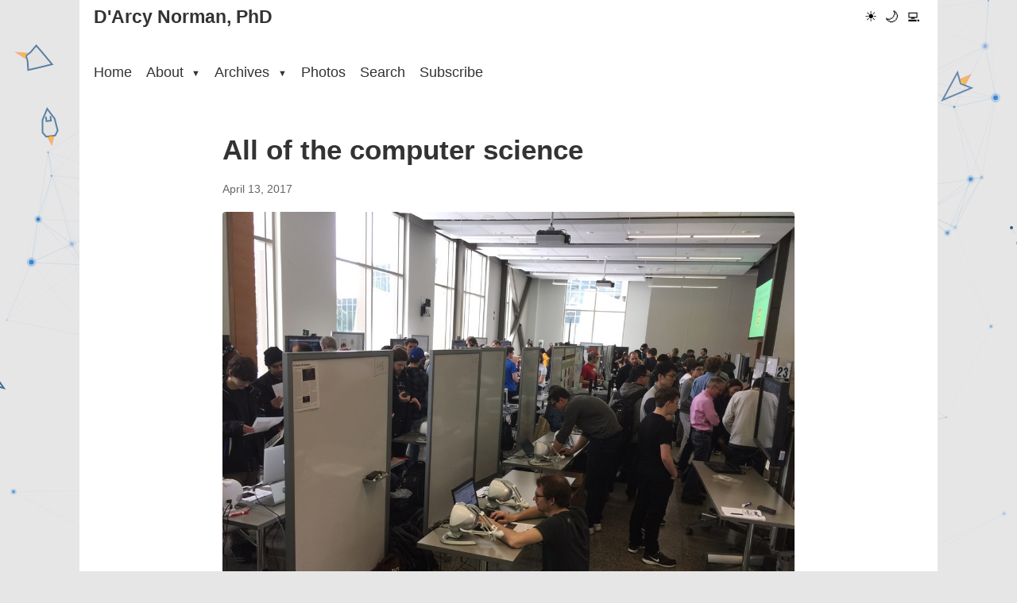

--- FILE ---
content_type: text/html
request_url: https://darcynorman.net/2017/04/13/all-of-the-computer-science/
body_size: 1536
content:
<!doctype html><html lang=en-us data-theme=light><head><meta charset=utf-8><meta name=viewport content="width=device-width,initial-scale=1"><meta http-equiv=X-UA-Compatible content="IE=edge"><meta http-equiv=last-modified content><meta name=description content="learning technologies, design, and other things"><meta name=author content="map[email:dnorman@me.com name:D'Arcy Norman website:https://darcynorman.net]"><meta property="og:title" content="-D'Arcy Norman, PhD"><meta property="og:description" content="learning technologies, design, and other things"><meta property="og:type" content="website"><meta property="og:url" content><link rel="shortcut icon" href=/apostrophed.ico type=image/x-icon><link rel=icon href=/apostrophed.ico type=image/x-icon><link rel=canonical href><script>(function(){var e=localStorage.getItem("theme")||"light";document.documentElement.setAttribute("data-theme",e),document.documentElement.classList.add(e+"-theme")})()</script><meta charset=utf-8><meta name=viewport content="width=device-width,initial-scale=1"><title>All of the computer science - D'Arcy Norman, PhD</title><meta name=description content><link rel=stylesheet href=/css/main.min.ee6397b7255343e9e105f200213edb04889e1728a2bbb4356f48f082e6d69f99.css><link rel=stylesheet href=/css/light.min.177f40f2cc0dcf894633a70012426e8709ec97417a7524f68932d09930b7f3a0.css><link rel=preload href=/css/dark.min.d845d152fedb8a4ddeae3bf52dc92f83edd8a1d1853b810cd5e50983719f5794.css as=style><link rel=preload href=/css/terminal.min.ac2f5f870df73ecb7c1c6e47da3252539c5b22993b2c969acc2f243245e52dee.css as=style><script>window.themeCSS={light:"/css/light.min.177f40f2cc0dcf894633a70012426e8709ec97417a7524f68932d09930b7f3a0.css",dark:"/css/dark.min.d845d152fedb8a4ddeae3bf52dc92f83edd8a1d1853b810cd5e50983719f5794.css",terminal:"/css/terminal.min.ac2f5f870df73ecb7c1c6e47da3252539c5b22993b2c969acc2f243245e52dee.css"}</script><link rel=icon type=image/x-icon href=/images/favicon.ico><style>.dropdown-menu{display:none!important;margin-top:0!important;padding-top:10px!important;margin-top:-10px!important}.dropdown:hover>.dropdown-menu{display:block!important}html.dark-theme{background-color:#252525;color:#e0e0e0}html.terminal-theme{background-color:#220c04;color:#ffb000}</style><meta name=fediverse:creator content="@dnorman@cosocial.ca"></head><body><div class=canvas-background><canvas id=retroCanvas></canvas></div><div class=container><header><div class=site-header><div class=logo><a href=https://darcynorman.net/>D'Arcy Norman, PhD</a></div><button class=hamburger-button aria-label="Toggle menu" aria-expanded=false>
<span class=hamburger-icon></span></button><div class=theme-switcher><button id=light-mode class=theme-button aria-label="Light mode">☀️</button>
<button id=dark-mode class=theme-button aria-label="Dark mode">🌙</button>
<button id=terminal-mode class=theme-button aria-label="Terminal mode">💻</button></div></div><nav class=main-nav><ul><li><a href=/>Home</a></li><li class=dropdown><a href=/about/ class=dropdown-toggle>About
<span class=caret>▼</span></a><ul class=dropdown-menu><li><a href=/about/>About me</a></li><li><a href=/blogroll/>Blogroll</a></li><li><a href=/about/colophon/>Colophon</a></li><li><a href=/contact/>Contact</a></li><li><a href=/about/cv/>CV</a></li><li><a href=/dissertation/>Dissertation</a></li><li><a href=/about/philosophy>Philosophy</a></li><li><a href=/privacy>Privacy</a></li><li><a href=/projects/>Projects</a></li><li><a href=/projects/github>GitHub Projects</a></li><li><a href=https://sandbox.darcynorman.net>Sandbox</a></li></ul></li><li class=dropdown><a href=/archives/ class=dropdown-toggle>Archives
<span class=caret>▼</span></a><ul class=dropdown-menu><li><a href=/archives/>Archives (by date)</a></li><li><a href=/tags/>Tags - All</a></li><li><a href=/archives/recent-tags/>Tags - Recent</a></li><li><a href=/photos/tags/>Tags - Photos</a></li><li><a href=/categories/>Categories</a></li><li><a href=/archives/recent-comments/>Recent Comments</a></li><li><a href=/archives/recent-bookmarks/>Recent Bookmarks</a></li><li><a href=/archives/external-links/>Recent External Links</a></li><li><a href=/asides/>Asides</a></li><li><a href=/posts/>Blog Posts</a></li><li><a href=/notes/>Notes</a></li><li><a href=/podcast/>Podcast</a></li><li><a href=/reflections/>Weekly Reflections</a></li></ul></li><li><a href=/photos/>Photos</a></li><li><a href=/search/>Search</a></li><li><a href=/subscribe/>Subscribe</a></li></ul></nav></header><main><article class=content><header><h1>All of the computer science</h1><time>April 13, 2017</time></header><div class=article-content><p><a href=https://darcynorman.net/wp-content/uploads/2017/04/img_4053.jpg><img src=https://darcynorman.net/wp-content/uploads/2017/04/img_4053.jpg alt></a></p></div><div class=page-meta><p>Last updated: April 13, 2017</p></div><div id=comments-container data-api-url=/comments/api.php data-page-url=/2017/04/13/all-of-the-computer-science/></div><link rel=stylesheet href=/comments/comments.css><script src=/comments/comments.js></script></article></main><footer><p>&copy; 2026 D'Arcy Norman, PhD</p></footer></div><script src=/js/theme-switcher.min.ae7f8a27696c5b2e3e2372cf6f9f597020c088d5d4fefd76094edc49cda6aa93.js></script><script src=/js/canvas-animation.min.0ca1b28fb0e4a907e838ea0d14eea2be7611696626f3c1ffa6dbb7b673ff1c2b.js></script></body></html>

--- FILE ---
content_type: text/css
request_url: https://darcynorman.net/css/terminal.min.ac2f5f870df73ecb7c1c6e47da3252539c5b22993b2c969acc2f243245e52dee.css
body_size: 286
content:
html[data-theme=terminal]{--page-bg-colour:#220c04;--bg-colour:#160803;--text-colour:#ffb000;--text-colour-light:#b27800;--link-colour:#ffcc66;--link-hover-colour:#ffe0b3;--accent-colour:#ff8000;--border-colour:#4d2600;--hover-bg-colour:#332105;--code-bg-colour:#331a00;--nav-link-colour:#ffb000;--nav-link-hover-colour:#ffcc66;--dropdown-bg-colour:#1f0d00;--tag-bg-colour:#4d2600;--tag-text-colour:#ffb000;--bg-secondary:#1f0d00;--text-secondary:#b27800;--border-color:#4d2600;--accent-color:#ff8000;--terminal-green:#0f0;--amber-text:#ffb000;color-scheme:dark}html[data-theme=terminal],html[data-theme=terminal] body,html[data-theme=terminal] p,html[data-theme=terminal] time,html[data-theme=terminal] nav,html[data-theme=terminal] header,html[data-theme=terminal] a,html[data-theme=terminal] h1,html[data-theme=terminal] h2,html[data-theme=terminal] h3,html[data-theme=terminal] h4,html[data-theme=terminal] h5,html[data-theme=terminal] h6{font-family:departure,monospace}html[data-theme=terminal] *::selection{background-color:rgba(255,176,0,.3)}html[data-theme=terminal] pre,html[data-theme=terminal] code{background-color:rgba(255,176,0,.1)}html[data-theme=terminal]::after{content:"";position:fixed;top:0;left:0;width:100%;height:100%;pointer-events:none;background:repeating-linear-gradient(0,rgba(0,0,0,.15),rgba(0,0,0,.15) 1px,transparent 1px,transparent 2px);z-index:5}html[data-theme=terminal] .photo-item{border:1px solid var(--border-color)}html[data-theme=terminal] .photo-item:hover{box-shadow:0 0 15px rgba(255,176,0,.2);border-color:var(--accent-color)}html[data-theme=terminal] .photo-title,html[data-theme=terminal] .photo-overlay time{color:var(--amber-text)!important;text-shadow:0 0 5px rgba(255,176,0,.3)!important}html[data-theme=terminal] .photo-title::before{content:none!important;display:none!important}html[data-theme=terminal] .search-box-container:focus-within{box-shadow:0 0 10px rgba(255,176,0,.2)}html[data-theme=terminal] .search-input,html[data-theme=terminal] #book-search-input{font-family:var(--terminal-font)}

--- FILE ---
content_type: text/css
request_url: https://darcynorman.net/css/light.min.177f40f2cc0dcf894633a70012426e8709ec97417a7524f68932d09930b7f3a0.css
body_size: 67
content:
html[data-theme=light]{--page-bg-colour:#e6e6e6;--bg-colour:#fff;--text-colour:#333;--text-colour-light:#666;--link-colour:#000;--link-hover-colour:#004080;--accent-colour:#ccc;--border-colour:#eee;--hover-bg-colour:#f5f5f5;--code-bg-colour:#f5f5f5;--nav-link-colour:#333;--nav-link-hover-colour:#0066cc;--dropdown-bg-colour:#fff;--tag-bg-colour:#f0f0f0;--tag-text-colour:#666;--bg-secondary:#f9f9f9;--text-secondary:#666;--border-color:#eee;--accent-color:#0066cc;color-scheme:light}html[data-theme=light] .photo-item{border-radius:8px;box-shadow:0 3px 10px rgba(0,0,0,.1)}html[data-theme=light] .photo-item:hover{box-shadow:0 8px 20px rgba(0,0,0,.15)}html[data-theme=light] .photo-title,html[data-theme=light] .photo-overlay time{color:#fff!important;text-shadow:1px 1px 3px rgba(0,0,0,.8)!important}html[data-theme=light] .search-box-container{border-radius:8px;box-shadow:0 4px 10px rgba(0,0,0,8%)}html[data-theme=light] .search-box-container:focus-within{box-shadow:0 6px 15px rgba(0,0,0,.1)}html[data-theme=light] .search-input,html[data-theme=light] #book-search-input{border-radius:20px;padding:1em}

--- FILE ---
content_type: text/css
request_url: https://darcynorman.net/comments/comments.css
body_size: 1965
content:
/**
 * Standalone Comment System - Styles
 */

.comments-system {
    /* CSS Variables for easy theming and adaptation */
    --cs-font-family: inherit;
    --cs-text-color: inherit;
    --cs-heading-color: inherit;
    --cs-link-color: #4a90e2;

    --cs-form-bg: rgba(0, 0, 0, 0.03);
    --cs-form-padding: 1.5rem;
    --cs-form-radius: 8px;
    --cs-form-border: 1px solid rgba(0, 0, 0, 0.05);

    --cs-input-bg: #ffffff;
    --cs-input-border: #dddddd;
    --cs-input-text: #333333;
    --cs-input-focus-border: #4a90e2;
    --cs-input-focus-shadow: rgba(74, 144, 226, 0.1);

    /* Button Colors - High Contrast Defaults */
    --cs-btn-submit-bg: #2563eb;
    --cs-btn-submit-text: #ffffff;
    --cs-btn-submit-hover: #1d4ed8;
    --cs-btn-submit-border: #2563eb;

    --cs-btn-cancel-bg: #f3f4f6;
    --cs-btn-cancel-text: #374151;
    --cs-btn-cancel-hover: #e5e7eb;
    --cs-btn-cancel-border: #d1d5db;

    --cs-btn-reply-color: #4a90e2;
    --cs-btn-reply-border: #dddddd;
    --cs-btn-reply-hover-bg: rgba(0, 0, 0, 0.05);

    --cs-message-success-bg: #d4edda;
    --cs-message-success-text: #155724;
    --cs-message-error-bg: #f8d7da;
    --cs-message-error-text: #721c24;
    --cs-message-info-bg: #d1ecf1;
    --cs-message-info-text: #0c5460;

    --cs-comment-bg: #ffffff;
    --cs-comment-border: #e0e0e0;
    --cs-comment-shadow-hover: rgba(0, 0, 0, 0.05);
    --cs-comment-meta-color: #888888;

    --cs-pending-bg: #fffbf0;
    --cs-pending-badge-bg: #ffc107;
    --cs-pending-badge-text: #333333;

    max-width: 800px;
    margin: 2rem auto;
    font-family: var(--cs-font-family);
    color: var(--cs-text-color);
    line-height: 1.6;
}

/* Dark Mode Support (Media Query + Class fallback) */
@media (prefers-color-scheme: dark) {
    .comments-system {
        --cs-link-color: #60a5fa;

        --cs-form-bg: rgba(255, 255, 255, 0.05);
        --cs-form-border: 1px solid rgba(255, 255, 255, 0.1);

        --cs-input-bg: #1f2937;
        --cs-input-border: #374151;
        --cs-input-text: #f3f4f6;
        --cs-input-focus-border: #60a5fa;
        --cs-input-focus-shadow: rgba(96, 165, 250, 0.2);

        --cs-btn-submit-bg: #3b82f6;
        --cs-btn-submit-text: #ffffff;
        --cs-btn-submit-hover: #2563eb;
        --cs-btn-submit-border: #3b82f6;

        --cs-btn-cancel-bg: #374151;
        --cs-btn-cancel-text: #f3f4f6;
        --cs-btn-cancel-hover: #4b5563;
        --cs-btn-cancel-border: #4b5563;

        --cs-btn-reply-color: #60a5fa;
        --cs-btn-reply-border: #374151;
        --cs-btn-reply-hover-bg: rgba(255, 255, 255, 0.05);

        --cs-message-success-bg: rgba(21, 87, 36, 0.4);
        --cs-message-success-text: #e2e3e5;
        --cs-message-error-bg: rgba(114, 28, 36, 0.4);
        --cs-message-error-text: #e2e3e5;
        --cs-message-info-bg: rgba(12, 84, 96, 0.4);
        --cs-message-info-text: #e2e3e5;

        --cs-comment-bg: #1f2937;
        --cs-comment-border: #374151;
        --cs-comment-shadow-hover: rgba(0, 0, 0, 0.2);
        --cs-comment-meta-color: #9ca3af;

        --cs-pending-bg: rgba(255, 193, 7, 0.15);
        --cs-pending-badge-bg: #ffc107;
        --cs-pending-badge-text: #000000;
    }
}

/* Manual Dark Mode Class Support */
.dark-mode .comments-system,
[data-theme="dark"] .comments-system {
    --cs-link-color: #60a5fa;
    --cs-form-bg: rgba(255, 255, 255, 0.05);
    --cs-form-border: 1px solid rgba(255, 255, 255, 0.1);
    --cs-input-bg: #1f2937;
    --cs-input-border: #374151;
    --cs-input-text: #f3f4f6;
    --cs-input-focus-border: #60a5fa;
    --cs-input-focus-shadow: rgba(96, 165, 250, 0.2);
    --cs-btn-submit-bg: #3b82f6;
    --cs-btn-submit-text: #ffffff;
    --cs-btn-submit-hover: #2563eb;
    --cs-btn-submit-border: #3b82f6;
    --cs-btn-cancel-bg: #374151;
    --cs-btn-cancel-text: #f3f4f6;
    --cs-btn-cancel-hover: #4b5563;
    --cs-btn-cancel-border: #4b5563;
    --cs-btn-reply-color: #60a5fa;
    --cs-btn-reply-border: #374151;
    --cs-btn-reply-hover-bg: rgba(255, 255, 255, 0.05);
    --cs-message-success-bg: rgba(21, 87, 36, 0.4);
    --cs-message-success-text: #e2e3e5;
    --cs-message-error-bg: rgba(114, 28, 36, 0.4);
    --cs-message-error-text: #e2e3e5;
    --cs-message-info-bg: rgba(12, 84, 96, 0.4);
    --cs-message-info-text: #e2e3e5;
    --cs-comment-bg: #1f2937;
    --cs-comment-border: #374151;
    --cs-comment-shadow-hover: rgba(0, 0, 0, 0.2);
    --cs-comment-meta-color: #9ca3af;
    --cs-pending-bg: rgba(255, 193, 7, 0.15);
    --cs-pending-badge-bg: #ffc107;
    --cs-pending-badge-text: #000000;
}

.comments-title {
    font-size: 1.75rem;
    margin-bottom: 1.5rem;
    border-bottom: 2px solid var(--cs-comment-border);
    padding-bottom: 0.5rem;
    color: var(--cs-heading-color);
}

/* Comment Form */
.comments-system .comment-form {
    background: var(--cs-form-bg);
    padding: var(--cs-form-padding);
    border-radius: var(--cs-form-radius);
    border: var(--cs-form-border);
    margin-bottom: 2rem;
}

.comments-system .comment-form h4 {
    margin-top: 0;
    margin-bottom: 1rem;
    color: var(--cs-heading-color);
    opacity: 0.9;
}

.comments-system .form-group {
    margin-bottom: 1rem;
    background: transparent !important;
    padding: 0 !important;
    border: none !important;
}

.comments-system .form-input,
.comments-system .form-textarea {
    width: 100%;
    padding: 0.75rem;
    border: 1px solid var(--cs-input-border);
    border-radius: 4px;
    font-size: 1rem;
    font-family: inherit;
    box-sizing: border-box;
    background-color: var(--cs-input-bg);
    color: var(--cs-input-text);
    transition: border-color 0.2s, box-shadow 0.2s;
    appearance: none;
}

.comments-system .form-input:focus,
.comments-system .form-textarea:focus {
    outline: none;
    border-color: var(--cs-input-focus-border);
    box-shadow: 0 0 0 3px var(--cs-input-focus-shadow);
}

.comments-system .form-textarea {
    resize: vertical;
    min-height: 100px;
}

.comments-system .checkbox-label {
    display: flex;
    align-items: center;
    gap: 0.5rem;
    cursor: pointer;
    font-size: 0.9rem;
    color: var(--cs-text-color);
    opacity: 0.9;
    background: transparent !important;
}

.comments-system .checkbox-label input[type="checkbox"] {
    width: auto;
    cursor: pointer;
    accent-color: var(--cs-btn-submit-bg);
    margin: 0;
}

.comments-system .form-actions {
    display: flex;
    gap: 0.75rem;
    background: transparent !important;
}

/* Buttons - MAX Specificity & !important */
#comments-container .comments-system button.btn-submit,
#comments-container .comments-system button.btn-cancel,
#comments-container .comments-system button.btn-reply {
    display: inline-block;
    padding: 0.6rem 1.25rem;
    border-radius: 4px;
    font-size: 0.95rem;
    font-weight: 500;
    cursor: pointer;
    transition: all 0.2s ease;
    font-family: inherit;
    text-align: center;
    text-decoration: none;
    line-height: 1.5;
    appearance: none;
    -webkit-appearance: none;
    box-shadow: none;
    text-shadow: none !important;
    background-image: none !important;
    /* Kill gradients */
    filter: none !important;
}

/* Submit Button - The Fix */
#comments-container .comments-system button.btn-submit {
    background: var(--cs-btn-submit-bg) !important;
    background-color: var(--cs-btn-submit-bg) !important;
    color: var(--cs-btn-submit-text) !important;
    border: 1px solid var(--cs-btn-submit-border) !important;
    opacity: 1 !important;
}

#comments-container .comments-system button.btn-submit:hover {
    background: var(--cs-btn-submit-hover) !important;
    background-color: var(--cs-btn-submit-hover) !important;
    border-color: var(--cs-btn-submit-hover) !important;
    transform: translateY(-1px);
    box-shadow: 0 2px 4px rgba(0, 0, 0, 0.1) !important;
}

#comments-container .comments-system button.btn-submit:disabled {
    opacity: 0.6 !important;
    cursor: not-allowed;
    transform: none;
    box-shadow: none !important;
}

#comments-container .comments-system button.btn-cancel {
    background: var(--cs-btn-cancel-bg) !important;
    background-color: var(--cs-btn-cancel-bg) !important;
    color: var(--cs-btn-cancel-text) !important;
    border: 1px solid var(--cs-btn-cancel-border) !important;
}

#comments-container .comments-system button.btn-cancel:hover {
    background-color: var(--cs-btn-cancel-hover) !important;
}

#comments-container .comments-system button.btn-reply {
    background: transparent !important;
    border: 1px solid var(--cs-btn-reply-border) !important;
    color: var(--cs-btn-reply-color) !important;
    padding: 0.4rem 0.8rem;
    font-size: 0.85rem;
}

#comments-container .comments-system button.btn-reply:hover {
    background-color: var(--cs-btn-reply-hover-bg) !important;
}

/* Form Messages */
.comments-system .form-message {
    margin-top: 1rem;
    padding: 0.75rem;
    border-radius: 4px;
}

.comments-system .form-message.success {
    background-color: var(--cs-message-success-bg);
    color: var(--cs-message-success-text);
    border: 1px solid rgba(0, 0, 0, 0.1);
}

.comments-system .form-message.error {
    background-color: var(--cs-message-error-bg);
    color: var(--cs-message-error-text);
    border: 1px solid rgba(0, 0, 0, 0.1);
}

.comments-system .form-message.info {
    background-color: var(--cs-message-info-bg);
    color: var(--cs-message-info-text);
    border: 1px solid rgba(0, 0, 0, 0.1);
}

/* Comments List */
.comments-list {
    margin-top: 2rem;
}

.comments-system .comment {
    background: var(--cs-comment-bg);
    border: 1px solid var(--cs-comment-border);
    border-radius: 6px;
    padding: 1.25rem;
    margin-bottom: 1rem;
    transition: box-shadow 0.2s;
}

.comments-system .comment:hover {
    box-shadow: 0 2px 8px var(--cs-comment-shadow-hover);
}

.comments-system .comment-pending {
    opacity: 0.9;
    background-color: var(--cs-pending-bg);
}

.comments-system .comment-meta {
    display: flex;
    align-items: center;
    gap: 1rem;
    margin-bottom: 0.75rem;
    font-size: 0.9rem;
    flex-wrap: wrap;
}

.comments-system .comment-author {
    font-weight: 600;
    color: var(--cs-heading-color);
}

.comments-system .comment-author a {
    color: var(--cs-link-color);
    text-decoration: none;
}

.comments-system .comment-author a:hover {
    text-decoration: underline;
}

.comments-system .comment-date {
    color: var(--cs-comment-meta-color);
}

.comments-system .badge-pending {
    background-color: var(--cs-pending-badge-bg);
    color: var(--cs-pending-badge-text);
    padding: 0.2rem 0.5rem;
    border-radius: 3px;
    font-size: 0.75rem;
    font-weight: 600;
}

.comments-system .comment-content {
    margin-bottom: 0.75rem;
    color: var(--cs-text-color);
    line-height: 1.6;
}

.comments-system .comment-actions {
    display: flex;
    gap: 0.5rem;
}

.comments-system .comment-reply-form {
    margin-top: 1rem;
    margin-bottom: 1rem;
}

/* Messages */
.comments-system .loading,
.comments-system .no-comments,
.comments-system .error {
    text-align: center;
    padding: 2rem;
    color: var(--cs-comment-meta-color);
    font-style: italic;
}

.comments-system .error {
    color: var(--cs-message-error-text);
}

/* Responsive Design */
@media (max-width: 768px) {
    .comments-system {
        margin: 1rem 0;
    }

    .comments-system .comment {
        margin-left: 0 !important;
        padding-left: 1rem;
        border-left: 3px solid var(--cs-comment-border);
    }

    .comments-system .comment-form {
        padding: 1rem;
    }

    .comments-system .form-actions {
        flex-direction: column;
    }

    .comments-system .btn-submit,
    .comments-system .btn-cancel {
        width: 100%;
    }
}

--- FILE ---
content_type: application/javascript
request_url: https://darcynorman.net/js/canvas-animation.min.0ca1b28fb0e4a907e838ea0d14eea2be7611696626f3c1ffa6dbb7b673ff1c2b.js
body_size: 4627
content:
class RetroParticleAnimation{constructor(e){if(this.canvas=document.getElementById(e),!this.canvas){console.warn("Canvas element not found:",e);return}this.ctx=this.canvas.getContext("2d"),this.particles=[],this.ships=[],this.asteroids=[],this.projectiles=[],this.explosions=[],this.ufo=null,this.respawnQueue=[],this.time=0,this.animationFrame=null,this.currentTheme="light",this.THRUST_POWER=.08,this.DRAG=.995,this.TURN_SPEED=.04,this.MAX_SPEED=3,this.MAX_PARTICLE_SPEED=2,this.PARTICLE_DRAG=.992,this.BULLET_SPEED=5,this.BULLET_LIFETIME=120,this.SHOOT_COOLDOWN=60,this.RESPAWN_DELAY=120,this.UFO_SPAWN_CHANCE=.002,this.UFO_SPEED=1.5,this.updateColors(),this.resize(),this.initParticles(),this.initShips(),this.initAsteroids(),window.addEventListener("resize",()=>{this.resize(),this.initParticles(),this.initShips(),this.initAsteroids()}),this.observeThemeChanges(),this.animate()}observeThemeChanges(){const e=document.documentElement,t=new MutationObserver(e=>{e.forEach(e=>{e.type==="attributes"&&e.attributeName==="data-theme"&&setTimeout(()=>{this.updateColors()},100)})});t.observe(e,{attributes:!0,attributeFilter:["data-theme"]})}updateColors(){const e=getComputedStyle(document.documentElement),t=document.documentElement.getAttribute("data-theme")||"light";this.colors={bg:e.getPropertyValue("--page-bg-colour").trim(),accent:e.getPropertyValue("--accent-colour").trim(),accentColor:e.getPropertyValue("--accent-color").trim(),border:e.getPropertyValue("--border-colour").trim(),bgSecondary:e.getPropertyValue("--bg-secondary").trim(),hover:e.getPropertyValue("--hover-bg-colour").trim(),linkHover:e.getPropertyValue("--link-hover-colour").trim(),text:e.getPropertyValue("--text-colour").trim()},this.currentTheme=t}resize(){this.canvas.width=window.innerWidth,this.canvas.height=window.innerHeight,this.width=this.canvas.width,this.height=this.canvas.height}initParticles(){this.particles=[];const e=Math.floor(this.width*this.height/8e3);for(let t=0;t<e;t++)this.particles.push({x:Math.random()*this.width,y:Math.random()*this.height,vx:(Math.random()-.5)*.5,vy:(Math.random()-.5)*.5,size:Math.random()*2+1,opacity:Math.random()*.5+.3,twinkleSpeed:Math.random()*.03+.01,twinklePhase:Math.random()*Math.PI*2})}initShips(){this.ships=[],this.projectiles=[],this.explosions=[],this.ufo=null,this.respawnQueue=[];const t=Math.floor(this.width/400)+3,e=["asteroids","defender","starcastle","deluxe"];for(let n=0;n<t;n++){const s=e[n%e.length];this.ships.push(this.createShip(s))}}createShip(e){return{x:Math.random()*this.width,y:Math.random()*this.height,vx:0,vy:0,heading:Math.random()*Math.PI*2,angularVelocity:0,size:18+Math.random()*8,type:e,opacity:.5+Math.random()*.3,state:"patrol",targetAngle:Math.random()*Math.PI*2,stateTimer:Math.floor(Math.random()*200),thrustOn:!1,shootCooldown:0,target:null,thrustFlicker:0,damageFlash:0}}initAsteroids(){this.asteroids=[];const e=Math.floor(this.width/500)+2;for(let t=0;t<e;t++){const n=Math.random()<.4?"large":"medium";this.asteroids.push(this.createAsteroid(Math.random()*this.width,Math.random()*this.height,n))}}createAsteroid(e,t,n){const c={large:40+Math.random()*15,medium:22+Math.random()*8,small:10+Math.random()*5},s=c[n],o=8+Math.floor(Math.random()*5),i=[];for(let e=0;e<o;e++){const t=Math.PI*2*e/o,n=s*(.7+Math.random()*.5);i.push({x:Math.cos(t)*n,y:Math.sin(t)*n})}const l=n==="large"?.5:n==="medium"?.8:1.2,a=(.3+Math.random()*.7)*l,r=Math.random()*Math.PI*2;return{x:e,y:t,vx:Math.cos(r)*a,vy:Math.sin(r)*a,radius:s,size:n,rotation:Math.random()*Math.PI*2,rotationSpeed:(Math.random()-.5)*.02,vertices:i,opacity:.4+Math.random()*.3}}drawAsteroid(e){this.ctx.save(),this.ctx.translate(e.x,e.y),this.ctx.rotate(e.rotation);const t=this.currentTheme==="light"?e.opacity:e.opacity*1.3,n=this.colors.text;this.ctx.strokeStyle=this.hexToRgba(n,t),this.ctx.lineWidth=2,this.ctx.beginPath(),this.ctx.moveTo(e.vertices[0].x,e.vertices[0].y);for(let t=1;t<e.vertices.length;t++)this.ctx.lineTo(e.vertices[t].x,e.vertices[t].y);this.ctx.closePath(),this.ctx.stroke(),this.ctx.restore()}updateAsteroids(){this.asteroids.forEach(e=>{e.x+=e.vx,e.y+=e.vy,e.rotation+=e.rotationSpeed;const t=e.radius+10;e.x<-t&&(e.x=this.width+t),e.x>this.width+t&&(e.x=-t),e.y<-t&&(e.y=this.height+t),e.y>this.height+t&&(e.y=-t)})}splitAsteroid(e,t){this.asteroids.splice(t,1),this.createExplosion(e.x,e.y,e.radius*.5);let s=null,n=0;e.size==="large"?(s="medium",n=2+Math.floor(Math.random()*2)):e.size==="medium"&&(s="small",n=2+Math.floor(Math.random()*2));for(let o=0;o<n;o++){const t=Math.PI*2*o/n+Math.random()*.5,a=e.radius*.3,i=this.createAsteroid(e.x+Math.cos(t)*a,e.y+Math.sin(t)*a,s);i.vx+=Math.cos(t)*.5,i.vy+=Math.sin(t)*.5,this.asteroids.push(i)}}drawParticle(e){const n=Math.sin(this.time*e.twinkleSpeed+e.twinklePhase)*.3+.7,s=this.currentTheme==="light"?e.opacity:e.opacity*1.5,t=s*n;if(this.ctx.fillStyle=this.hexToRgba(this.colors.accentColor,t),this.ctx.beginPath(),this.ctx.arc(e.x,e.y,e.size,0,Math.PI*2),this.ctx.fill(),e.size>1.5){const n=this.currentTheme==="light"?t*.3:t*.5;this.ctx.fillStyle=this.hexToRgba(this.colors.accentColor,n),this.ctx.beginPath(),this.ctx.arc(e.x,e.y,e.size*2,0,Math.PI*2),this.ctx.fill()}}drawShip(e){this.ctx.save(),this.ctx.translate(e.x,e.y),this.ctx.rotate(e.heading);const t=e.size,s=this.currentTheme==="light"?e.opacity:e.opacity*1.3,o=this.currentTheme==="light"?e.opacity*.2:e.opacity*.3;let n=this.colors.linkHover;switch(e.damageFlash>0&&(n="#ff4444"),this.ctx.strokeStyle=this.hexToRgba(n,s),this.ctx.lineWidth=2,this.ctx.fillStyle=this.hexToRgba(this.colors.accent,o),e.type){case"asteroids":this.drawAsteroidsShip(t);break;case"defender":this.drawDefenderShip(t);break;case"starcastle":this.drawStarCastleShip(t);break;case"deluxe":this.drawDeluxeShip(t);break}this.ctx.fill(),this.ctx.stroke(),e.thrustOn&&this.drawThrustFlame(e,t),this.ctx.restore()}drawAsteroidsShip(e){this.ctx.beginPath(),this.ctx.moveTo(e,0),this.ctx.lineTo(-e*.7,-e*.6),this.ctx.lineTo(-e*.4,0),this.ctx.lineTo(-e*.7,e*.6),this.ctx.closePath()}drawDefenderShip(e){this.ctx.beginPath(),this.ctx.moveTo(e,0),this.ctx.lineTo(e*.3,-e*.4),this.ctx.lineTo(-e*.5,-e*.5),this.ctx.lineTo(-e*.8,-e*.3),this.ctx.lineTo(-e*.8,e*.3),this.ctx.lineTo(-e*.5,e*.5),this.ctx.lineTo(e*.3,e*.4),this.ctx.closePath(),this.ctx.moveTo(e*.5,-e*.15),this.ctx.lineTo(e*.2,-e*.15),this.ctx.lineTo(e*.2,e*.15),this.ctx.lineTo(e*.5,e*.15)}drawStarCastleShip(e){this.ctx.beginPath(),this.ctx.moveTo(e,0),this.ctx.lineTo(e*.2,-e*.5),this.ctx.lineTo(-e*.3,-e*.8),this.ctx.lineTo(-e*.5,-e*.3),this.ctx.lineTo(-e*.7,0),this.ctx.lineTo(-e*.5,e*.3),this.ctx.lineTo(-e*.3,e*.8),this.ctx.lineTo(e*.2,e*.5),this.ctx.closePath()}drawDeluxeShip(e){this.ctx.beginPath(),this.ctx.moveTo(e,0),this.ctx.lineTo(e*.3,-e*.15),this.ctx.lineTo(-e*.2,-e*.4),this.ctx.lineTo(-e*.7,-e*.55),this.ctx.lineTo(-e*.5,-e*.25),this.ctx.lineTo(-e*.6,0),this.ctx.lineTo(-e*.5,e*.25),this.ctx.lineTo(-e*.7,e*.55),this.ctx.lineTo(-e*.2,e*.4),this.ctx.lineTo(e*.3,e*.15),this.ctx.closePath(),this.ctx.moveTo(e*.4,0),this.ctx.lineTo(0,-e*.2),this.ctx.lineTo(-e*.3,0),this.ctx.lineTo(0,e*.2),this.ctx.closePath()}createUFO(){const e=Math.random()<.5;return{x:e?-30:this.width+30,y:Math.random()*this.height*.6+this.height*.2,vx:e?this.UFO_SPEED:-this.UFO_SPEED,vy:0,size:22,shootCooldown:0,wobblePhase:0,target:null,damageFlash:0}}drawUFO(){if(!this.ufo)return;this.ctx.save(),this.ctx.translate(this.ufo.x,this.ufo.y);const e=this.ufo.size,n=this.currentTheme==="light"?.8:1,s=this.currentTheme==="light"?.2:.3;let t=this.colors.linkHover;this.ufo.damageFlash>0&&(t="#ff4444"),this.ctx.strokeStyle=this.hexToRgba(t,n),this.ctx.lineWidth=2,this.ctx.fillStyle=this.hexToRgba(this.colors.accent,s),this.ctx.beginPath(),this.ctx.ellipse(0,0,e,e*.4,0,0,Math.PI*2),this.ctx.fill(),this.ctx.stroke(),this.ctx.beginPath(),this.ctx.ellipse(0,-e*.2,e*.5,e*.35,0,Math.PI,0),this.ctx.stroke(),this.ctx.beginPath(),this.ctx.moveTo(-e*.7,e*.15),this.ctx.lineTo(e*.7,e*.15),this.ctx.stroke(),this.ctx.restore()}updateUFO(){if(!this.ufo&&Math.random()<this.UFO_SPAWN_CHANCE&&(this.ufo=this.createUFO()),!this.ufo)return;if(this.ufo.damageFlash>0&&this.ufo.damageFlash--,this.ufo.wobblePhase+=.05,this.ufo.vy=Math.sin(this.ufo.wobblePhase)*.5,this.ufo.x+=this.ufo.vx,this.ufo.y+=this.ufo.vy,this.ufo.y<50&&(this.ufo.y=50),this.ufo.y>this.height-50&&(this.ufo.y=this.height-50),this.ufo.x<-50||this.ufo.x>this.width+50){this.ufo=null;return}this.ufo.shootCooldown=Math.max(0,this.ufo.shootCooldown-1);let e=null,t=1/0;this.ships.forEach(n=>{const s=n.x-this.ufo.x,o=n.y-this.ufo.y,i=(s*s+o*o)**.5;i<t&&(t=i,e=n)}),e&&this.ufo.shootCooldown===0&&t<400&&(this.fireUFOProjectile(e),this.ufo.shootCooldown=90)}fireUFOProjectile(e){const t=Math.atan2(e.y-this.ufo.y,e.x-this.ufo.x),n=(Math.random()-.5)*.3;this.projectiles.push({x:this.ufo.x,y:this.ufo.y,vx:Math.cos(t+n)*this.BULLET_SPEED*.8,vy:Math.sin(t+n)*this.BULLET_SPEED*.8,heading:t+n,lifetime:this.BULLET_LIFETIME,owner:this.ufo})}drawThrustFlame(e,t){e.thrustFlicker=(e.thrustFlicker+.3)%(Math.PI*2);const a=.7+Math.sin(e.thrustFlicker)*.3,o=t*.8*a,i=this.currentTheme==="light"?.6:.8;let n,s;switch(e.type){case"defender":n=-t*.8,s=.25;break;case"starcastle":n=-t*.7,s=.2;break;case"deluxe":n=-t*.6,s=.2;break;case"asteroids":default:n=-t*.5,s=.25;break}this.ctx.fillStyle=this.hexToRgba("#ff6600",i*.7),this.ctx.beginPath(),this.ctx.moveTo(n,-t*s),this.ctx.lineTo(n-o,0),this.ctx.lineTo(n,t*s),this.ctx.closePath(),this.ctx.fill(),this.ctx.fillStyle=this.hexToRgba("#ffcc00",i),this.ctx.beginPath(),this.ctx.moveTo(n,-t*s*.5),this.ctx.lineTo(n-o*.6,0),this.ctx.lineTo(n,t*s*.5),this.ctx.closePath(),this.ctx.fill()}drawProjectile(e){const s=this.currentTheme==="light"?.8:1;this.ctx.save(),this.ctx.translate(e.x,e.y),this.ctx.rotate(e.heading);const t=8,n=this.ctx.createLinearGradient(-t,0,4,0);n.addColorStop(0,this.hexToRgba(this.colors.accent,0)),n.addColorStop(1,this.hexToRgba(this.colors.accent,s)),this.ctx.fillStyle=n,this.ctx.beginPath(),this.ctx.moveTo(4,0),this.ctx.lineTo(-t,-2),this.ctx.lineTo(-t,2),this.ctx.closePath(),this.ctx.fill(),this.ctx.fillStyle=this.hexToRgba(this.colors.linkHover,s),this.ctx.beginPath(),this.ctx.arc(2,0,2,0,Math.PI*2),this.ctx.fill(),this.ctx.restore()}drawExplosion(e){const t=e.age/e.lifetime,n=(1-t)*.8;this.ctx.save(),this.ctx.translate(e.x,e.y),e.particles.forEach(s=>{const o=s.vx*e.age,i=s.vy*e.age,a=s.size*(1-t*.5);this.ctx.fillStyle=this.hexToRgba(s.color,n),this.ctx.beginPath(),this.ctx.arc(o,i,a,0,Math.PI*2),this.ctx.fill()}),this.ctx.restore()}drawConnections(){const e=150,t=this.currentTheme==="light"?.15:.25;for(let n=0;n<this.particles.length;n++)for(let s=n+1;s<this.particles.length;s++){const o=this.particles[n].x-this.particles[s].x,i=this.particles[n].y-this.particles[s].y,a=(o*o+i*i)**.5;if(a<e){const o=(1-a/e)*t;this.ctx.strokeStyle=this.hexToRgba(this.colors.accentColor,o),this.ctx.lineWidth=1,this.ctx.beginPath(),this.ctx.moveTo(this.particles[n].x,this.particles[n].y),this.ctx.lineTo(this.particles[s].x,this.particles[s].y),this.ctx.stroke()}}}hexToRgba(e,t){if(e=e.trim().replace("#",""),e.length===3&&(e=e.split("").map(e=>e+e).join("")),!/^[0-9A-Fa-f]{6}$/.test(e))return`rgba(200, 200, 200, ${t})`;const n=parseInt(e.substring(0,2),16),s=parseInt(e.substring(2,4),16),o=parseInt(e.substring(4,6),16);return`rgba(${n}, ${s}, ${o}, ${t})`}updateParticles(){this.particles.forEach(e=>{e.vx*=this.PARTICLE_DRAG,e.vy*=this.PARTICLE_DRAG,Math.random()<.02&&(e.vx+=(Math.random()-.5)*.1,e.vy+=(Math.random()-.5)*.1);const t=(e.vx*e.vx+e.vy*e.vy)**.5;t>this.MAX_PARTICLE_SPEED&&(e.vx=e.vx/t*this.MAX_PARTICLE_SPEED,e.vy=e.vy/t*this.MAX_PARTICLE_SPEED),e.x+=e.vx,e.y+=e.vy,e.x<0&&(e.x=this.width),e.x>this.width&&(e.x=0),e.y<0&&(e.y=this.height),e.y>this.height&&(e.y=0)})}updateShipAI(e){e.stateTimer--,e.shootCooldown=Math.max(0,e.shootCooldown-1),e.damageFlash>0&&e.damageFlash--;let t=null,n=1/0;if(this.ships.forEach(s=>{if(s===e)return;const o=s.x-e.x,i=s.y-e.y,a=(o*o+i*i)**.5;a<n&&(n=a,t=s)}),e.stateTimer<=0){const s=Math.random();n<200&&s<.4?(e.state="chase",e.target=t,e.stateTimer=150+Math.floor(Math.random()*100)):n<150&&s<.6?(e.state="evade",e.target=t,e.stateTimer=80+Math.floor(Math.random()*60)):s<.8?(e.state="patrol",e.targetAngle=Math.random()*Math.PI*2,e.stateTimer=200+Math.floor(Math.random()*200)):(e.state="attack",e.target=t,e.stateTimer=100+Math.floor(Math.random()*100))}switch(e.state){case"patrol":this.patrolBehavior(e);break;case"chase":this.chaseBehavior(e);break;case"evade":this.evadeBehavior(e);break;case"attack":this.attackBehavior(e);break}}patrolBehavior(e){const t=this.normalizeAngle(e.targetAngle-e.heading);e.angularVelocity=Math.sign(t)*Math.min(t<0?-t:t,this.TURN_SPEED*.5),e.thrustOn=Math.random()<.3}chaseBehavior(e){if(!e.target){e.state="patrol";return}const n=Math.atan2(e.target.y-e.y,e.target.x-e.x),t=this.normalizeAngle(n-e.heading);e.angularVelocity=Math.sign(t)*Math.min(t<0?-t:t,this.TURN_SPEED),e.thrustOn=(t<0?-t:t)<Math.PI/3,(t<0?-t:t)<Math.PI/6&&e.shootCooldown===0&&Math.random()<.02&&this.fireProjectile(e)}evadeBehavior(e){if(!e.target){e.state="patrol";return}const n=Math.atan2(e.target.y-e.y,e.target.x-e.x),s=n+Math.PI,t=this.normalizeAngle(s-e.heading);e.angularVelocity=Math.sign(t)*Math.min(t<0?-t:t,this.TURN_SPEED*1.2),e.thrustOn=!0}attackBehavior(e){if(!e.target){e.state="patrol";return}const n=e.target.vx||0,s=e.target.vy||0,o=e.target.x+n*20,i=e.target.y+s*20,a=Math.atan2(i-e.y,o-e.x),t=this.normalizeAngle(a-e.heading);e.angularVelocity=Math.sign(t)*Math.min(t<0?-t:t,this.TURN_SPEED),e.thrustOn=Math.random()<.5,(t<0?-t:t)<Math.PI/8&&e.shootCooldown===0&&this.fireProjectile(e)}normalizeAngle(e){for(;e>Math.PI;)e-=Math.PI*2;for(;e<-Math.PI;)e+=Math.PI*2;return e}fireProjectile(e){e.shootCooldown=this.SHOOT_COOLDOWN,this.projectiles.push({x:e.x+Math.cos(e.heading)*e.size,y:e.y+Math.sin(e.heading)*e.size,vx:Math.cos(e.heading)*this.BULLET_SPEED+e.vx*.5,vy:Math.sin(e.heading)*this.BULLET_SPEED+e.vy*.5,heading:e.heading,lifetime:this.BULLET_LIFETIME,owner:e})}createExplosion(e,t){const s=8+Math.floor(Math.random()*8),o=[];for(let e=0;e<s;e++){const t=Math.PI*2*e/s+Math.random()*.5,n=1+Math.random()*2;o.push({vx:Math.cos(t)*n,vy:Math.sin(t)*n,size:1+Math.random()*2,color:Math.random()<.5?this.colors.accent:this.colors.linkHover})}this.explosions.push({x:e,y:t,particles:o,age:0,lifetime:40})}destroyShip(e){this.createExplosion(e.x,e.y,e.size),this.respawnQueue.push({type:e.type,timer:this.RESPAWN_DELAY});const t=this.ships.indexOf(e);t>-1&&this.ships.splice(t,1)}destroyUFO(){if(!this.ufo)return;this.createExplosion(this.ufo.x,this.ufo.y,this.ufo.size),this.ufo=null}updateRespawns(){for(let e=this.respawnQueue.length-1;e>=0;e--)if(this.respawnQueue[e].timer--,this.respawnQueue[e].timer<=0){const t=this.createShip(this.respawnQueue[e].type);for(let n=0;n<10;n++){t.x=Math.random()*this.width,t.y=Math.random()*this.height;let e=!0;for(const n of this.ships){const s=n.x-t.x,o=n.y-t.y;if((s*s+o*o)**.5<100){e=!1;break}}if(e)for(const n of this.asteroids){const s=n.x-t.x,o=n.y-t.y;if((s*s+o*o)**.5<n.radius+50){e=!1;break}}if(e)break}this.ships.push(t),this.respawnQueue.splice(e,1)}}shipShipCollision(){for(let e=0;e<this.ships.length;e++)for(let s=e+1;s<this.ships.length;s++){const t=this.ships[e],n=this.ships[s],o=t.x-n.x,i=t.y-n.y,a=(o*o+i*i)**.5,r=(t.size+n.size)*.7;if(a<r&&a>0){this.destroyShip(t),this.destroyShip(n);return}}}updateShips(){this.ships.forEach(e=>{this.updateShipAI(e),e.heading+=e.angularVelocity,e.angularVelocity*=.95,e.thrustOn&&(e.vx+=Math.cos(e.heading)*this.THRUST_POWER,e.vy+=Math.sin(e.heading)*this.THRUST_POWER),e.vx*=this.DRAG,e.vy*=this.DRAG;const t=(e.vx*e.vx+e.vy*e.vy)**.5;t>this.MAX_SPEED&&(e.vx=e.vx/t*this.MAX_SPEED,e.vy=e.vy/t*this.MAX_SPEED),e.x+=e.vx,e.y+=e.vy,e.x<-50&&(e.x=this.width+50),e.x>this.width+50&&(e.x=-50),e.y<-50&&(e.y=this.height+50),e.y>this.height+50&&(e.y=-50)})}updateProjectiles(){for(let t=this.projectiles.length-1;t>=0;t--){const e=this.projectiles[t];if(e.x+=e.vx,e.y+=e.vy,e.lifetime--,e.lifetime<=0){this.projectiles.splice(t,1);continue}e.x<0&&(e.x=this.width),e.x>this.width&&(e.x=0),e.y<0&&(e.y=this.height),e.y>this.height&&(e.y=0);let n=!1;for(const s of this.ships){if(s===e.owner)continue;const o=e.x-s.x,i=e.y-s.y,a=(o*o+i*i)**.5;if(a<s.size*.8){this.destroyShip(s),this.projectiles.splice(t,1),n=!0;break}}if(n)continue;if(this.ufo&&e.owner!==this.ufo){const n=e.x-this.ufo.x,s=e.y-this.ufo.y,o=(n*n+s*s)**.5;if(o<this.ufo.size*.9){this.destroyUFO(),this.projectiles.splice(t,1);continue}}let s=!1;for(let n=this.asteroids.length-1;n>=0;n--){const o=this.asteroids[n],i=e.x-o.x,a=e.y-o.y,r=(i*i+a*a)**.5;if(r<o.radius*.9){this.splitAsteroid(o,n),this.projectiles.splice(t,1),s=!0;break}}if(s)continue;this.particles.forEach(t=>{const n=e.x-t.x,s=e.y-t.y,o=(n*n+s*s)**.5;o<15&&(t.vx+=(t.x-e.x)*.05,t.vy+=(t.y-e.y)*.05)})}}updateExplosions(){for(let e=this.explosions.length-1;e>=0;e--)this.explosions[e].age++,this.explosions[e].age>=this.explosions[e].lifetime&&this.explosions.splice(e,1)}shipParticleInteraction(){this.ships.forEach(e=>{const t=e.size*2;this.particles.forEach(n=>{const o=n.x-e.x,i=n.y-e.y,s=(o*o+i*i)**.5;if(s<t&&s>0){const e=(1-s/t)*.1;n.vx+=o/s*e,n.vy+=i/s*e}})})}shipAsteroidInteraction(){for(let t=this.ships.length-1;t>=0;t--){const e=this.ships[t];for(const t of this.asteroids){const s=e.x-t.x,o=e.y-t.y,n=(s*s+o*o)**.5,i=e.size+t.radius*.7;if(n<i&&n>0){if(this.destroyShip(e),n>0){const e=s/n,i=o/n;t.vx-=e*.5,t.vy-=i*.5}break}}}if(this.ufo)for(const e of this.asteroids){const t=this.ufo.x-e.x,n=this.ufo.y-e.y,s=(t*t+n*n)**.5,o=this.ufo.size+e.radius*.7;if(s<o){this.destroyUFO();break}}}asteroidParticleInteraction(){this.asteroids.forEach(e=>{const t=e.radius*1.5;this.particles.forEach(n=>{const o=n.x-e.x,i=n.y-e.y,s=(o*o+i*i)**.5;if(s<t&&s>0){const e=(1-s/t)*.08;n.vx+=o/s*e,n.vy+=i/s*e}})})}animate(){this.ctx.fillStyle=this.colors.bg,this.ctx.fillRect(0,0,this.width,this.height),this.drawConnections(),this.updateParticles(),this.particles.forEach(e=>this.drawParticle(e)),this.shipParticleInteraction(),this.asteroidParticleInteraction(),this.shipAsteroidInteraction(),this.shipShipCollision(),this.updateRespawns(),this.updateAsteroids(),this.asteroids.forEach(e=>this.drawAsteroid(e)),this.updateShips(),this.ships.forEach(e=>this.drawShip(e)),this.updateUFO(),this.drawUFO(),this.updateProjectiles(),this.projectiles.forEach(e=>this.drawProjectile(e)),this.updateExplosions(),this.explosions.forEach(e=>this.drawExplosion(e)),this.time++,this.animationFrame=requestAnimationFrame(()=>this.animate())}destroy(){this.animationFrame&&cancelAnimationFrame(this.animationFrame),this.particles=[],this.ships=[],this.asteroids=[],this.projectiles=[],this.explosions=[],this.ufo=null,this.respawnQueue=[]}}document.readyState==="loading"?document.addEventListener("DOMContentLoaded",()=>{window.canvasAnimation=new RetroParticleAnimation("retroCanvas")}):window.canvasAnimation=new RetroParticleAnimation("retroCanvas")